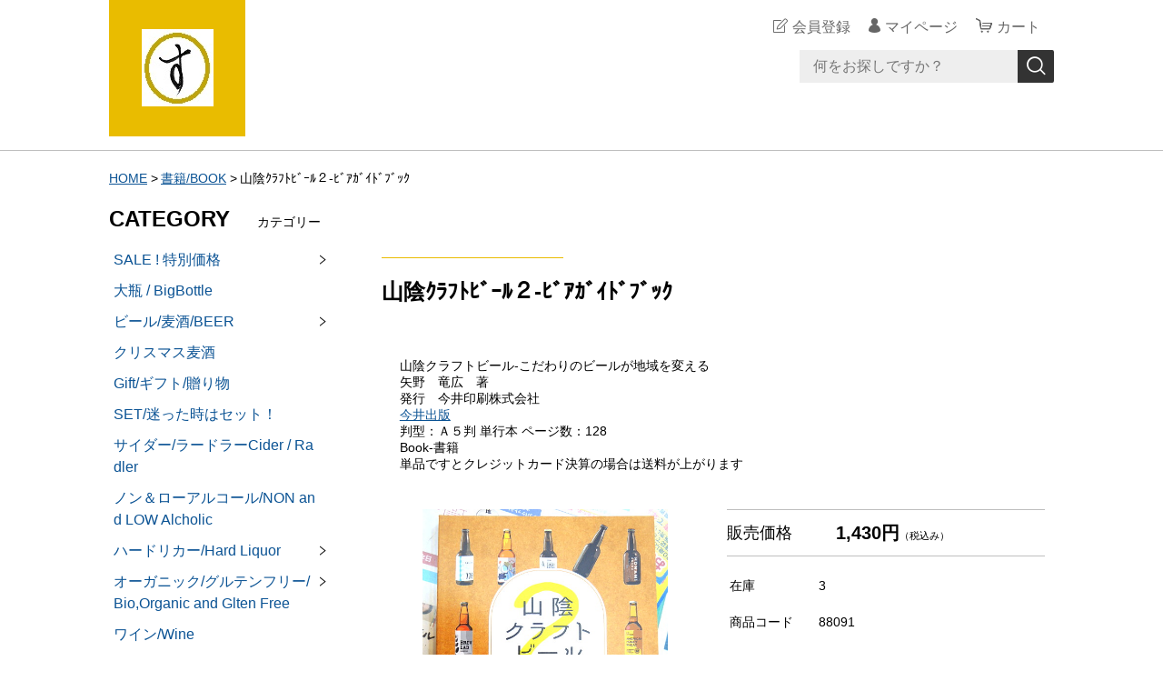

--- FILE ---
content_type: text/html;charset=UTF-8
request_url: https://sugaya-beer.com/item-detail/1308016
body_size: 7812
content:
<!DOCTYPE html>
<html lang="ja">
  <head>
    <meta charset="utf-8">
    <meta http-equiv="X-UA-Compatible" content="IE=edge">
    <meta name="viewport" content="width=device-width">
    <meta name="format-detection" content="telephone=no">
    <title>山陰ｸﾗﾌﾄﾋﾞｰﾙ２-ﾋﾞｱｶﾞｲﾄﾞﾌﾞｯｸ | すがや魅惑の麦酒</title>
    <meta property="og:site_name" content="すがや魅惑の麦酒">
    <!-- 商品詳細の場合 -->
    <meta name="description" content="">
    <meta property="og:image" content="">
    <meta property="og:title" content="">
    <meta property="og:type" content="">
    <meta property="og:url" content="https://sugaya-beer.com/item-detail/1308016">
    <meta property="og:description" content="">
            <link href="https://sugaya-beer.com/getCss/3" rel="stylesheet" type="text/css">
    <!--[if lt IE 10]>
    <style type="text/css">label:after {display:none;}</style>
    <![endif]-->
    
<meta name="referrer" content="no-referrer-when-downgrade">
        <link rel="canonical" href="https://sugaya-beer.com/item-detail/1308016">          </head>
  <body ontouchstart="">
    <div id="wrapper">
      <header id="header">
        <div class="header-in cl">
          <div class="h_left">
                      <h1 class="site-name"><a href="/"><img src="https://image.raku-uru.jp/01/22545/5850/sugayaTop002_1691731516916.jpg" alt="すがや魅惑の麦酒"></a></h1>
                    </div>
          <div class="h_right">
            <ul class="header-menu">
                          <li class="entry"><a href="https://cart.raku-uru.jp/member/regist/input/d7c42b83f1ed7bfe331b5751cf138fc9" class="entry">会員登録</a></li>
                                                  <li class="mypage"><a href="https://cart.raku-uru.jp/mypage/login/d7c42b83f1ed7bfe331b5751cf138fc9" class="mypage">マイページ</a></li>
                          <li class="menubtn"><a href="#" id="jq-btn-menu"><span id="jq-btn-menu-icon"></span></a></li>
              <li class="cart"><a href="https://cart.raku-uru.jp/cart/d7c42b83f1ed7bfe331b5751cf138fc9" class="cart"><b>カート</b></a></li>
            </ul>
          </div><!--//h_righ-->
          <div class="search-area cl">
            <form action="/search" method="post" id="cmsCommonForm" class="searchform1">
              <input type="text" name="searchWord" maxlength="50" value="" placeholder="何をお探しですか？" class="sbox1">
              <button class="sbtn1" type="submit" title="検索する"></button>
            </form>
          </div><!--//search-area-->
        </div><!--//header-in-->
      </header><!--//header-->
      <nav id="global-nav">
        <ul class="header-menu-sp">
                    <li class="entry"><a href="https://cart.raku-uru.jp/member/regist/input/d7c42b83f1ed7bfe331b5751cf138fc9" class="entry">会員登録</a></li>
                                        <li class="mypage"><a href="https://cart.raku-uru.jp/mypage/login/d7c42b83f1ed7bfe331b5751cf138fc9" class="mypage">マイページ</a></li>
                  </ul><!--//header-menu-sp-->
        <ul class="cat-menu sp">
        <!--カテゴリ▼-->
                                                                                                      <li class="cat-dropdown"><b>CATEGORY</b>
            <ul>
                           <li><a href="/item-list?categoryId=90685">SALE ! 特別価格</a>
                                <ul>
                                   <li><a href="/item-list?categoryId=93870">単品まとめ買い</a></li>
                                    <li><a href="/item-list?categoryId=93871">日付注意/Best For</a></li>
                                   </ul>
                              </li>
                            <li><a href="/item-list?categoryId=92704">大瓶 / BigBottle</a>
                              </li>
                            <li><a href="/item-list?categoryId=75673">ビール/麦酒/BEER</a>
                                <ul>
                                   <li><a href="/item-list?categoryId=100412">ハンガリー/フィンランド：Hungary/Finland</a></li>
                                    <li><a href="/item-list?categoryId=98506">ニュージーランドNew Zealand</a></li>
                                    <li><a href="/item-list?categoryId=83854">ウクライナ / Ukraine:ラトビア / Ratvia</a></li>
                                    <li><a href="/item-list?categoryId=80844">エストニア/Estonia</a></li>
                                    <li><a href="/item-list?categoryId=80832">ノルウェー/Norway</a></li>
                                    <li><a href="/item-list?categoryId=75715">スウェーデン/Sweden</a></li>
                                    <li><a href="/item-list?categoryId=80831">デンマーク/Danmark</a></li>
                                    <li><a href="/item-list?categoryId=75707">ベルギー/オランダBelgique/Netherland</a></li>
                                    <li><a href="/item-list?categoryId=75717">アメリカ/USA</a></li>
                                    <li><a href="/item-list?categoryId=75713">ドイツ/German</a></li>
                                      <li><a href="/item-list?categoryId=75714">イギリス近郊/UK</a></li>
                                    <li><a href="/item-list?categoryId=82843">イタリア/Italy</a></li>
                                    <li><a href="/item-list?categoryId=75716">日本/Japan</a></li>
                                     </ul>
                              </li>
                            <li><a href="/item-list?categoryId=92816">クリスマス麦酒</a>
                              </li>
                            <li><a href="/item-list?categoryId=75676">Gift/ギフト/贈り物</a>
                              </li>
                            <li><a href="/item-list?categoryId=75677">SET/迷った時はセット！</a>
                              </li>
                            <li><a href="/item-list?categoryId=75678">サイダー/ラードラーCider / Radler</a>
                              </li>
                            <li><a href="/item-list?categoryId=75679">ノン＆ローアルコール/NON and LOW Alcholic</a>
                              </li>
                            <li><a href="/item-list?categoryId=75680">ハードリカー/Hard Liquor</a>
                                <ul>
                                   <li><a href="/item-list?categoryId=75704">ミニチュアボトル/Miniature Bottle</a></li>
                                    <li><a href="/item-list?categoryId=75732">テキーラ/Tequila</a></li>
                                    <li><a href="/item-list?categoryId=75733">ウイスキー/Whisky</a></li>
                                    <li><a href="/item-list?categoryId=75734">Vodka / ウォッカ</a></li>
                                    <li><a href="/item-list?categoryId=100781">Rum / ラム</a></li>
                                    <li><a href="/item-list?categoryId=100782">Gin / ジン</a></li>
                                    <li><a href="/item-list?categoryId=100783">リキュール / Liquer</a></li>
                                 </ul>
                              </li>
                            <li><a href="/item-list?categoryId=75684">オーガニック/グルテンフリー/Bio,Organic and Glten Free</a>
                                <ul>
                                   <li><a href="/item-list?categoryId=75735">食品/Food</a></li>
                                 </ul>
                              </li>
                            <li><a href="/item-list?categoryId=75687">ワイン/Wine</a>
                              </li>
                            <li><a href="/item-list?categoryId=75688">日本酒/SAKE</a>
                              </li>
                            <li><a href="/item-list?categoryId=75689">書籍/BOOK</a>
                              </li>
                            <li><a href="/item-list?categoryId=75691">防災関連/Safety</a>
                              </li>
                            <li><a href="/item-list?categoryId=78750">グラス/グッズ/Glass,T-shirts,other</a>
                                <ul>
                                   <li><a href="/item-list?categoryId=78751">ベルギー/オランダBelgique/Netherland</a></li>
                                    <li><a href="/item-list?categoryId=78752">アメリカ/USA,カナダ/Canada</a></li>
                                    <li><a href="/item-list?categoryId=78753">ドイツ / German</a></li>
                                    <li><a href="/item-list?categoryId=78754">イギリス近郊/UK</a></li>
                                    <li><a href="/item-list?categoryId=78755">サイダー/Cider</a></li>
                                    <li><a href="/item-list?categoryId=91722">日本/Japan</a></li>
                                    <li><a href="/item-list?categoryId=91726">チェコ / Czech</a></li>
                                    <li><a href="/item-list?categoryId=78756">その他の国/OtherCountry</a></li>
                                 </ul>
                              </li>
                            <li><a href="/item-list?categoryId=105361">グラスセット/with Glass</a>
                              </li>
                            <li><a href="/item-list?categoryId=92594">Cantillon / カンティヨン</a>
                              </li>
                         </ul>
          </li><!--//cat-dropdown-->
                <!--カテゴリ▲-->
        <!--キャンペーン▼-->
                                <!--キャンペーン▲-->
        </ul><!--//cat-menu-->
      </nav><!--//g-nav-->
      <div id="container">
            <!--パンくず▼-->
        <div class="breadcrumbs">
          <div class="inner">
            <ol>
                             <li><a href="/" itemprop="url">HOME</a></li>
                              <li><a href="/item-list?categoryId=75689" itemprop="url">書籍/BOOK</a></li>
                              <li><strong>山陰ｸﾗﾌﾄﾋﾞｰﾙ２-ﾋﾞｱｶﾞｲﾄﾞﾌﾞｯｸ</strong></li>
                           </ol>
          </div>
        </div>
      <!--パンくず▲-->
              <div class="no_inner">
          <div class="two-column">
          <article id="main" role="main">
  <form action="https://cart.raku-uru.jp/incart" method="post" id="cms0002d02Form">
    <div class="item-head">
      <h1 class="title1">山陰ｸﾗﾌﾄﾋﾞｰﾙ２-ﾋﾞｱｶﾞｲﾄﾞﾌﾞｯｸ</h1>
    </div><!--//item-head-->
  <!--商品説明2▼-->
      <div class="item-detail-txt2 wysiwyg-data">
      <div>
      <div><b>山陰クラフトビール-こだわりのビールが地域を変える</b></div><div>矢野　竜広　著</div><div>発行　今井印刷株式会社<br><a href="https://www.imaibooks.co.jp/book/?s=%E5%B1%B1%E9%99%B0%E3%82%AF%E3%83%A9%E3%83%95%E3%83%88">今井出版</a></div><div>判型：Ａ５判 単行本 ページ数：128<br>Book-書籍</div><div>単品ですとクレジットカード決算の場合は送料が上がります</div>      </div>
    </div><!--//item-detail-txt2-->
    <!--商品説明2▲-->
  <div id="item-detail">
    <div class="cl">
      <div class="item-detail-left">
      <!--メイン画像▼-->
        <div class="item-detail-photo-main raku-item-photo-main">
          <div class="item-detail-photo" id="jq_item_photo_list">
            <ul class="cl">
              <li class="active"><img src="https://image.raku-uru.jp/01/22545/4888/sanin2+01_1671431178862_1200.JPG" alt=""></li>
                          <li><img src="https://image.raku-uru.jp/01/22545/4889/sanin2+04_1671431179348_1200.JPG" alt=""></li>
                          <li><img src="https://image.raku-uru.jp/01/22545/4890/sanin2+12_1671431719439_1200.jpg" alt=""></li>
                          <li><img src="https://image.raku-uru.jp/01/22545/4891/sanin2+34_1671431719857_1200.jpg" alt=""></li>
                          <li><img src="https://image.raku-uru.jp/01/22545/4892/sanin2+56_1671431720244_1200.jpg" alt=""></li>
                          <li><img src="https://image.raku-uru.jp/01/22545/4893/sanin2+78_1671431720649_1200.jpg" alt=""></li>
                          <li><img src="https://image.raku-uru.jp/01/22545/4894/sanin2+910_1671431720980_1200.jpg" alt=""></li>
                          <li><img src="https://image.raku-uru.jp/01/22545/4895/sanin2+1112_1671431721327_1200.jpg" alt=""></li>
                          <li><img src="https://image.raku-uru.jp/01/22545/4896/sanin2+013_1671431721677_1200.JPG" alt=""></li>
                        </ul>
          </div><!--//jq_item_photo_list-->
          <div id="jqitem-backbtn" class="item-detail-photo-backbtn"><a href="#"></a></div>
          <div id="jqitem-nextbtn" class="item-detail-photo-nextbtn"><a href="#"></a></div>
        </div><!--//item-detail-photo-main-->
      <!--メイン画像▲-->
            <!--サムネイル画像-->
        <div class="item-detail-thumb">
          <div class="item-detail-thumb-photo raku-item-thumb-photo active"><a href="#"><img src="https://image.raku-uru.jp/01/22545/4888/sanin2+01_1671431178862_400.JPG" alt=""></a></div>
                    <div class="item-detail-thumb-photo raku-item-thumb-photo"><a href="#"><img src="https://image.raku-uru.jp/01/22545/4889/sanin2+04_1671431179348_400.JPG" alt=""></a></div>
                    <div class="item-detail-thumb-photo raku-item-thumb-photo"><a href="#"><img src="https://image.raku-uru.jp/01/22545/4890/sanin2+12_1671431719439_400.jpg" alt=""></a></div>
                    <div class="item-detail-thumb-photo raku-item-thumb-photo"><a href="#"><img src="https://image.raku-uru.jp/01/22545/4891/sanin2+34_1671431719857_400.jpg" alt=""></a></div>
                    <div class="item-detail-thumb-photo raku-item-thumb-photo"><a href="#"><img src="https://image.raku-uru.jp/01/22545/4892/sanin2+56_1671431720244_400.jpg" alt=""></a></div>
                    <div class="item-detail-thumb-photo raku-item-thumb-photo"><a href="#"><img src="https://image.raku-uru.jp/01/22545/4893/sanin2+78_1671431720649_400.jpg" alt=""></a></div>
                    <div class="item-detail-thumb-photo raku-item-thumb-photo"><a href="#"><img src="https://image.raku-uru.jp/01/22545/4894/sanin2+910_1671431720980_400.jpg" alt=""></a></div>
                    <div class="item-detail-thumb-photo raku-item-thumb-photo"><a href="#"><img src="https://image.raku-uru.jp/01/22545/4895/sanin2+1112_1671431721327_400.jpg" alt=""></a></div>
                    <div class="item-detail-thumb-photo raku-item-thumb-photo"><a href="#"><img src="https://image.raku-uru.jp/01/22545/4896/sanin2+013_1671431721677_400.JPG" alt=""></a></div>
                  </div><!--//item-detail-thumb-->
              </div><!--//item-detail-left-->
      <div class="item-detail-right">
        <div class="item-detail-block">
          <div class="item-detail-price">
            <dl>
              <dt>販売価格</dt>
              <dd><b class="price raku-item-vari-price-num">1,430円</b><span class="tax raku-item-vari-tax">（税込み）</span></dd>
            </dl>
          </div><!--//item-detail-price-->
          <div class="item-detail-block-in">
            <div class="item-detail-memberprice"  style="display:none" >
              <dl>
                <dt>会員価格</dt>
                <dd><span class="item-detail-vari-memberprice-num raku-item-vari-memberprice-num"></span><span class="tax item-detail-vari-memberprice-tax raku-item-vari-membertax">（税込み）</span></dd>
              </dl>
            </div>
            <div class="item-detail-normalprice"  style="display:none" >
              <dl>
                <dt>通常価格</dt>
                <dd><span class="item-detail-vari-normalprice-num raku-item-vari-normalprice-num"></span><span class="tax item-detail-vari-normalprice-tax raku-item-vari-normaltax">（税込み）</span></dd>
              </dl>
            </div>
            <div class="item-detail-stock" >
              <dl>
                <dt>在庫</dt>
                <dd class="raku-item-vari-stock">3</dd>
              </dl>
            </div>
            <div class="item-detail-itemcode" >
              <dl>
                <dt>商品コード</dt>
                <dd class="raku-item-vari-itemcode">88091</dd>
              </dl>
            </div>
            <div class="item-detail-jancode"  style="display:none" >
              <dl>
                <dt>JANコード</dt>
                <dd class="raku-item-vari-jancode"></dd>
              </dl>
            </div>
          </div><!--//item-detail-block-in-->
        </div><!--//item-detail-block-->
        <!--CART▼-->
        <div class="item-detail-cart">
                          <input type="hidden" name="variationId" value="1655241">
                <!--//variationList|length-->
        <!--//itemData.itemAttrPtrn == 2-->

        <!--数量1▼-->
                <!--数量1▲-->
        <!--数量2▼-->
                  <div class="js-counter-wrap">
            <p>数量</p>
            <div class="item-detail-num-select">
              <label for="cart-item-select1">
                <select name="itemQuantity" id="cart-item-select1" class="js-counter-display">
                                                  <option value="1" selected="selected">1</option>
                                                                  <option value="2">2</option>
                                                                  <option value="3">3</option>
                                                </select>
              </label>
            </div>
          </div><!--//js-counter-wrap-->
                <!--数量2▲-->
                                  <div class="item-detail-cart-action raku-item-cart-action">
            <div class="item-detail-cart-btn">
              <a href="#" class="raku-add-cart"><span>カートに入れる</span></a>
            </div>
          </div>
                        </div><!--//item-detail-cart-->
        <!--CART▲-->
        <div class="item-detail-block">
          <div class="item-detail-spec">
                      <dl>
              <dt>カテゴリー</dt>
              <dd>書籍/BOOK</dd>
            </dl>
                                <dl>
              <dt>メーカー</dt>
              <dd>今井印刷/今井出版 山陰クラフトビール-こだわりのビールが地域を変える</dd>
            </dl>
                                <dl>
              <dt>ブランド</dt>
              <dd>矢野竜広 </dd>
            </dl>
                                                                                                    </div><!--//item-detail-spec-->
          <div class="item-detail-share">
            <ul>
              <li class="twitter"><a href="http://twitter.com/share?url=https://sugaya-beer.com/item-detail/1308016&text=山陰ｸﾗﾌﾄﾋﾞｰﾙ２-ﾋﾞｱｶﾞｲﾄﾞﾌﾞｯｸ" target="_blank"><i class="icon-tw"></i></a></li>
              <li class="facebook"><a href="http://www.facebook.com/share.php?u=https://sugaya-beer.com/item-detail/1308016" onclick="window.open(this.href, 'FBwindow', 'width=650, height=450, menubar=no, toolbar=no, scrollbars=yes'); return false;"><i class="icon-facebook"></i></a></li>
            </ul>
          </div><!--//item-detail-share-->
        </div><!--//item-detail-block-->
      </div><!--//item-detail-right-->
    </div><!--//cl-->
      <div class="item-footer">
      <div class="item-detail-txt1 wysiwyg-data">
        <p style=""><font color="#ff0000" style="font-weight: bold;">書籍は単品で購入可能商品です。</font><br>2019年版　山陰ビアガイドブック</p>      </div>
    </div><!--//item-footer-->
          <input type="hidden" name="itemId" value="1308016">
    <input type="hidden" name="shpHash" value="d7c42b83f1ed7bfe331b5751cf138fc9">
  </form>
</article><!--//main-->

            <div id="secondary">
              <div class="pc">
                                                                                                                                                                      <!--カテゴリ▼-->
                <div class="secondary-block">
                  <div class="secondary-head">
                  <h3 class="title2">CATEGORY<span class="sub-title">カテゴリー</span></h3>
                  </div>
                  <ul class="nav-2 nav-2-slide">
                                       <li><a href="/item-list?categoryId=90685">SALE ! 特別価格</a><span></span>
                                            <ul>
                                               <li><a href="/item-list?categoryId=93870">単品まとめ買い</a></li>
                                                <li><a href="/item-list?categoryId=93871">日付注意/Best For</a></li>
                                               </ul>
                                          </li>
                                        <li><a href="/item-list?categoryId=92704">大瓶 / BigBottle</a><span></span>
                                          </li>
                                        <li><a href="/item-list?categoryId=75673">ビール/麦酒/BEER</a><span></span>
                                            <ul>
                                               <li><a href="/item-list?categoryId=100412">ハンガリー/フィンランド：Hungary/Finland</a></li>
                                                <li><a href="/item-list?categoryId=98506">ニュージーランドNew Zealand</a></li>
                                                <li><a href="/item-list?categoryId=83854">ウクライナ / Ukraine:ラトビア / Ratvia</a></li>
                                                <li><a href="/item-list?categoryId=80844">エストニア/Estonia</a></li>
                                                <li><a href="/item-list?categoryId=80832">ノルウェー/Norway</a></li>
                                                <li><a href="/item-list?categoryId=75715">スウェーデン/Sweden</a></li>
                                                <li><a href="/item-list?categoryId=80831">デンマーク/Danmark</a></li>
                                                <li><a href="/item-list?categoryId=75707">ベルギー/オランダBelgique/Netherland</a></li>
                                                <li><a href="/item-list?categoryId=75717">アメリカ/USA</a></li>
                                                <li><a href="/item-list?categoryId=75713">ドイツ/German</a></li>
                                                  <li><a href="/item-list?categoryId=75714">イギリス近郊/UK</a></li>
                                                <li><a href="/item-list?categoryId=82843">イタリア/Italy</a></li>
                                                <li><a href="/item-list?categoryId=75716">日本/Japan</a></li>
                                                 </ul>
                                          </li>
                                        <li><a href="/item-list?categoryId=92816">クリスマス麦酒</a><span></span>
                                          </li>
                                        <li><a href="/item-list?categoryId=75676">Gift/ギフト/贈り物</a><span></span>
                                          </li>
                                        <li><a href="/item-list?categoryId=75677">SET/迷った時はセット！</a><span></span>
                                          </li>
                                        <li><a href="/item-list?categoryId=75678">サイダー/ラードラーCider / Radler</a><span></span>
                                          </li>
                                        <li><a href="/item-list?categoryId=75679">ノン＆ローアルコール/NON and LOW Alcholic</a><span></span>
                                          </li>
                                        <li><a href="/item-list?categoryId=75680">ハードリカー/Hard Liquor</a><span></span>
                                            <ul>
                                               <li><a href="/item-list?categoryId=75704">ミニチュアボトル/Miniature Bottle</a></li>
                                                <li><a href="/item-list?categoryId=75732">テキーラ/Tequila</a></li>
                                                <li><a href="/item-list?categoryId=75733">ウイスキー/Whisky</a></li>
                                                <li><a href="/item-list?categoryId=75734">Vodka / ウォッカ</a></li>
                                                <li><a href="/item-list?categoryId=100781">Rum / ラム</a></li>
                                                <li><a href="/item-list?categoryId=100782">Gin / ジン</a></li>
                                                <li><a href="/item-list?categoryId=100783">リキュール / Liquer</a></li>
                                             </ul>
                                          </li>
                                        <li><a href="/item-list?categoryId=75684">オーガニック/グルテンフリー/Bio,Organic and Glten Free</a><span></span>
                                            <ul>
                                               <li><a href="/item-list?categoryId=75735">食品/Food</a></li>
                                             </ul>
                                          </li>
                                        <li><a href="/item-list?categoryId=75687">ワイン/Wine</a><span></span>
                                          </li>
                                        <li><a href="/item-list?categoryId=75688">日本酒/SAKE</a><span></span>
                                          </li>
                                        <li><a href="/item-list?categoryId=75689">書籍/BOOK</a><span></span>
                                          </li>
                                        <li><a href="/item-list?categoryId=75691">防災関連/Safety</a><span></span>
                                          </li>
                                        <li><a href="/item-list?categoryId=78750">グラス/グッズ/Glass,T-shirts,other</a><span></span>
                                            <ul>
                                               <li><a href="/item-list?categoryId=78751">ベルギー/オランダBelgique/Netherland</a></li>
                                                <li><a href="/item-list?categoryId=78752">アメリカ/USA,カナダ/Canada</a></li>
                                                <li><a href="/item-list?categoryId=78753">ドイツ / German</a></li>
                                                <li><a href="/item-list?categoryId=78754">イギリス近郊/UK</a></li>
                                                <li><a href="/item-list?categoryId=78755">サイダー/Cider</a></li>
                                                <li><a href="/item-list?categoryId=91722">日本/Japan</a></li>
                                                <li><a href="/item-list?categoryId=91726">チェコ / Czech</a></li>
                                                <li><a href="/item-list?categoryId=78756">その他の国/OtherCountry</a></li>
                                             </ul>
                                          </li>
                                        <li><a href="/item-list?categoryId=105361">グラスセット/with Glass</a><span></span>
                                          </li>
                                        <li><a href="/item-list?categoryId=92594">Cantillon / カンティヨン</a><span></span>
                                          </li>
                                     </ul><!--//nav-2-->
                </div><!--//secondary-block-->
              <!--カテゴリ▲-->
                            </div><!--//pc-->
            <!--カレンダー▼-->
                          <div class="secondary-block">
                <div class="secondary-head">
                </div>
                                <div class="schedule-area">
                  <div class="months">2026年01月</div>
                    <div class="calendar">
                      <table>
                        <thead>
                          <tr>
                            <th class="sun">日</th>
                            <th class="mon">月</th>
                            <th class="tue">火</th>
                            <th class="wed">水</th>
                            <th class="thu">木</th>
                            <th class="fri">金</th>
                            <th class="sat">土</th>
                          </tr>
                        </thead>
                        <tbody>
                                                 <tr>
                            <td class="">
                                                          </td>
                            <td class="">
                                                          </td>
                            <td class="">
                                                          </td>
                            <td class="">
                                                          </td>
                            <td class=" e1 ">
                                                            <i>1</i>
                                                          </td>
                            <td class="">
                                                            <i>2</i>
                                                          </td>
                            <td class="sat ">
                                                            <i>3</i>
                                                          </td>
                          </tr>
                                                  <tr>
                            <td class="">
                                                            <i>4</i>
                                                          </td>
                            <td class="">
                                                            <i>5</i>
                                                          </td>
                            <td class="">
                                                            <i>6</i>
                                                          </td>
                            <td class=" e2 ">
                                                            <i>7</i>
                                                          </td>
                            <td class=" e1 ">
                                                            <i>8</i>
                                                          </td>
                            <td class=" e2 ">
                                                            <i>9</i>
                                                          </td>
                            <td class="sat  e2 ">
                                                            <i>10</i>
                                                          </td>
                          </tr>
                                                  <tr>
                            <td class="">
                                                            <i>11</i>
                                                          </td>
                            <td class="">
                                                            <i>12</i>
                                                          </td>
                            <td class="">
                                                            <i>13</i>
                                                          </td>
                            <td class="">
                                                            <i>14</i>
                                                          </td>
                            <td class=" e1 ">
                                                            <i>15</i>
                                                          </td>
                            <td class="">
                                                            <i>16</i>
                                                          </td>
                            <td class="sat ">
                                                            <i>17</i>
                                                          </td>
                          </tr>
                                                  <tr>
                            <td class="">
                                                            <i>18</i>
                                                          </td>
                            <td class="">
                                                            <i>19</i>
                                                          </td>
                            <td class="">
                                                            <i>20</i>
                                                          </td>
                            <td class="">
                                                            <i>21</i>
                                                          </td>
                            <td class=" e1 ">
                                                            <i>22</i>
                                                          </td>
                            <td class="">
                                                            <i>23</i>
                                                          </td>
                            <td class="sat ">
                                                            <i>24</i>
                                                          </td>
                          </tr>
                                                  <tr>
                            <td class="">
                                                            <i>25</i>
                                                          </td>
                            <td class="">
                                                            <i>26</i>
                                                          </td>
                            <td class="">
                                                            <i>27</i>
                                                          </td>
                            <td class="">
                                                            <i>28</i>
                                                          </td>
                            <td class=" e1 ">
                                                            <i>29</i>
                                                          </td>
                            <td class="">
                                                            <i>30</i>
                                                          </td>
                            <td class="sat ">
                                                            <i>31</i>
                                                          </td>
                          </tr>
                                                </tbody>
                      </table>
                    </div><!--//calendar-->
                  </div><!--//schedule-area-->
                                <div class="schedule-area">
                  <div class="months">2026年02月</div>
                    <div class="calendar">
                      <table>
                        <thead>
                          <tr>
                            <th class="sun">日</th>
                            <th class="mon">月</th>
                            <th class="tue">火</th>
                            <th class="wed">水</th>
                            <th class="thu">木</th>
                            <th class="fri">金</th>
                            <th class="sat">土</th>
                          </tr>
                        </thead>
                        <tbody>
                                                 <tr>
                            <td class="">
                                                            <i>1</i>
                                                          </td>
                            <td class="">
                                                            <i>2</i>
                                                          </td>
                            <td class="">
                                                            <i>3</i>
                                                          </td>
                            <td class="">
                                                            <i>4</i>
                                                          </td>
                            <td class=" e1 ">
                                                            <i>5</i>
                                                          </td>
                            <td class="">
                                                            <i>6</i>
                                                          </td>
                            <td class="sat ">
                                                            <i>7</i>
                                                          </td>
                          </tr>
                                                  <tr>
                            <td class="">
                                                            <i>8</i>
                                                          </td>
                            <td class="">
                                                            <i>9</i>
                                                          </td>
                            <td class="">
                                                            <i>10</i>
                                                          </td>
                            <td class="">
                                                            <i>11</i>
                                                          </td>
                            <td class=" e1 ">
                                                            <i>12</i>
                                                          </td>
                            <td class="">
                                                            <i>13</i>
                                                          </td>
                            <td class="sat ">
                                                            <i>14</i>
                                                          </td>
                          </tr>
                                                  <tr>
                            <td class="">
                                                            <i>15</i>
                                                          </td>
                            <td class="">
                                                            <i>16</i>
                                                          </td>
                            <td class="">
                                                            <i>17</i>
                                                          </td>
                            <td class="">
                                                            <i>18</i>
                                                          </td>
                            <td class=" e1 ">
                                                            <i>19</i>
                                                          </td>
                            <td class="">
                                                            <i>20</i>
                                                          </td>
                            <td class="sat ">
                                                            <i>21</i>
                                                          </td>
                          </tr>
                                                  <tr>
                            <td class="">
                                                            <i>22</i>
                                                          </td>
                            <td class="">
                                                            <i>23</i>
                                                          </td>
                            <td class="">
                                                            <i>24</i>
                                                          </td>
                            <td class="">
                                                            <i>25</i>
                                                          </td>
                            <td class=" e1 ">
                                                            <i>26</i>
                                                          </td>
                            <td class="">
                                                            <i>27</i>
                                                          </td>
                            <td class="sat ">
                                                            <i>28</i>
                                                          </td>
                          </tr>
                                                </tbody>
                      </table>
                    </div><!--//calendar-->
                  </div><!--//schedule-area-->
                                <div class="schedule-area">
                  <div class="months">2026年03月</div>
                    <div class="calendar">
                      <table>
                        <thead>
                          <tr>
                            <th class="sun">日</th>
                            <th class="mon">月</th>
                            <th class="tue">火</th>
                            <th class="wed">水</th>
                            <th class="thu">木</th>
                            <th class="fri">金</th>
                            <th class="sat">土</th>
                          </tr>
                        </thead>
                        <tbody>
                                                 <tr>
                            <td class="">
                                                            <i>1</i>
                                                          </td>
                            <td class="">
                                                            <i>2</i>
                                                          </td>
                            <td class="">
                                                            <i>3</i>
                                                          </td>
                            <td class="">
                                                            <i>4</i>
                                                          </td>
                            <td class=" e1 ">
                                                            <i>5</i>
                                                          </td>
                            <td class="">
                                                            <i>6</i>
                                                          </td>
                            <td class="sat ">
                                                            <i>7</i>
                                                          </td>
                          </tr>
                                                  <tr>
                            <td class="">
                                                            <i>8</i>
                                                          </td>
                            <td class="">
                                                            <i>9</i>
                                                          </td>
                            <td class="">
                                                            <i>10</i>
                                                          </td>
                            <td class="">
                                                            <i>11</i>
                                                          </td>
                            <td class=" e1 ">
                                                            <i>12</i>
                                                          </td>
                            <td class="">
                                                            <i>13</i>
                                                          </td>
                            <td class="sat ">
                                                            <i>14</i>
                                                          </td>
                          </tr>
                                                  <tr>
                            <td class="">
                                                            <i>15</i>
                                                          </td>
                            <td class="">
                                                            <i>16</i>
                                                          </td>
                            <td class="">
                                                            <i>17</i>
                                                          </td>
                            <td class="">
                                                            <i>18</i>
                                                          </td>
                            <td class=" e1 ">
                                                            <i>19</i>
                                                          </td>
                            <td class="">
                                                            <i>20</i>
                                                          </td>
                            <td class="sat ">
                                                            <i>21</i>
                                                          </td>
                          </tr>
                                                  <tr>
                            <td class="">
                                                            <i>22</i>
                                                          </td>
                            <td class="">
                                                            <i>23</i>
                                                          </td>
                            <td class="">
                                                            <i>24</i>
                                                          </td>
                            <td class="">
                                                            <i>25</i>
                                                          </td>
                            <td class=" e1 ">
                                                            <i>26</i>
                                                          </td>
                            <td class="">
                                                            <i>27</i>
                                                          </td>
                            <td class="sat ">
                                                            <i>28</i>
                                                          </td>
                          </tr>
                                                  <tr>
                            <td class="">
                                                            <i>29</i>
                                                          </td>
                            <td class="">
                                                            <i>30</i>
                                                          </td>
                            <td class="">
                                                            <i>31</i>
                                                          </td>
                            <td class="">
                                                          </td>
                            <td class="">
                                                          </td>
                            <td class="">
                                                          </td>
                            <td class="sat ">
                                                          </td>
                          </tr>
                                                </tbody>
                      </table>
                    </div><!--//calendar-->
                  </div><!--//schedule-area-->
                                <div class="schedule-area">
                  <div class="months">2026年04月</div>
                    <div class="calendar">
                      <table>
                        <thead>
                          <tr>
                            <th class="sun">日</th>
                            <th class="mon">月</th>
                            <th class="tue">火</th>
                            <th class="wed">水</th>
                            <th class="thu">木</th>
                            <th class="fri">金</th>
                            <th class="sat">土</th>
                          </tr>
                        </thead>
                        <tbody>
                                                 <tr>
                            <td class="">
                                                          </td>
                            <td class="">
                                                          </td>
                            <td class="">
                                                          </td>
                            <td class="">
                                                            <i>1</i>
                                                          </td>
                            <td class=" e1 ">
                                                            <i>2</i>
                                                          </td>
                            <td class="">
                                                            <i>3</i>
                                                          </td>
                            <td class="sat ">
                                                            <i>4</i>
                                                          </td>
                          </tr>
                                                  <tr>
                            <td class="">
                                                            <i>5</i>
                                                          </td>
                            <td class="">
                                                            <i>6</i>
                                                          </td>
                            <td class="">
                                                            <i>7</i>
                                                          </td>
                            <td class="">
                                                            <i>8</i>
                                                          </td>
                            <td class=" e1 ">
                                                            <i>9</i>
                                                          </td>
                            <td class="">
                                                            <i>10</i>
                                                          </td>
                            <td class="sat ">
                                                            <i>11</i>
                                                          </td>
                          </tr>
                                                  <tr>
                            <td class="">
                                                            <i>12</i>
                                                          </td>
                            <td class="">
                                                            <i>13</i>
                                                          </td>
                            <td class="">
                                                            <i>14</i>
                                                          </td>
                            <td class="">
                                                            <i>15</i>
                                                          </td>
                            <td class=" e1 ">
                                                            <i>16</i>
                                                          </td>
                            <td class="">
                                                            <i>17</i>
                                                          </td>
                            <td class="sat ">
                                                            <i>18</i>
                                                          </td>
                          </tr>
                                                  <tr>
                            <td class="">
                                                            <i>19</i>
                                                          </td>
                            <td class="">
                                                            <i>20</i>
                                                          </td>
                            <td class="">
                                                            <i>21</i>
                                                          </td>
                            <td class="">
                                                            <i>22</i>
                                                          </td>
                            <td class=" e1 ">
                                                            <i>23</i>
                                                          </td>
                            <td class="">
                                                            <i>24</i>
                                                          </td>
                            <td class="sat ">
                                                            <i>25</i>
                                                          </td>
                          </tr>
                                                  <tr>
                            <td class="">
                                                            <i>26</i>
                                                          </td>
                            <td class="">
                                                            <i>27</i>
                                                          </td>
                            <td class="">
                                                            <i>28</i>
                                                          </td>
                            <td class="">
                                                            <i>29</i>
                                                          </td>
                            <td class=" e1 ">
                                                            <i>30</i>
                                                          </td>
                            <td class="">
                                                          </td>
                            <td class="sat ">
                                                          </td>
                          </tr>
                                                </tbody>
                      </table>
                    </div><!--//calendar-->
                  </div><!--//schedule-area-->
                                <div class="schedule-area">
                  <div class="months">2026年05月</div>
                    <div class="calendar">
                      <table>
                        <thead>
                          <tr>
                            <th class="sun">日</th>
                            <th class="mon">月</th>
                            <th class="tue">火</th>
                            <th class="wed">水</th>
                            <th class="thu">木</th>
                            <th class="fri">金</th>
                            <th class="sat">土</th>
                          </tr>
                        </thead>
                        <tbody>
                                                 <tr>
                            <td class="">
                                                          </td>
                            <td class="">
                                                          </td>
                            <td class="">
                                                          </td>
                            <td class="">
                                                          </td>
                            <td class="">
                                                          </td>
                            <td class="">
                                                            <i>1</i>
                                                          </td>
                            <td class="sat ">
                                                            <i>2</i>
                                                          </td>
                          </tr>
                                                  <tr>
                            <td class="">
                                                            <i>3</i>
                                                          </td>
                            <td class="">
                                                            <i>4</i>
                                                          </td>
                            <td class="">
                                                            <i>5</i>
                                                          </td>
                            <td class="">
                                                            <i>6</i>
                                                          </td>
                            <td class=" e1 ">
                                                            <i>7</i>
                                                          </td>
                            <td class="">
                                                            <i>8</i>
                                                          </td>
                            <td class="sat ">
                                                            <i>9</i>
                                                          </td>
                          </tr>
                                                  <tr>
                            <td class="">
                                                            <i>10</i>
                                                          </td>
                            <td class="">
                                                            <i>11</i>
                                                          </td>
                            <td class="">
                                                            <i>12</i>
                                                          </td>
                            <td class="">
                                                            <i>13</i>
                                                          </td>
                            <td class=" e1 ">
                                                            <i>14</i>
                                                          </td>
                            <td class="">
                                                            <i>15</i>
                                                          </td>
                            <td class="sat ">
                                                            <i>16</i>
                                                          </td>
                          </tr>
                                                  <tr>
                            <td class="">
                                                            <i>17</i>
                                                          </td>
                            <td class="">
                                                            <i>18</i>
                                                          </td>
                            <td class="">
                                                            <i>19</i>
                                                          </td>
                            <td class="">
                                                            <i>20</i>
                                                          </td>
                            <td class=" e1 ">
                                                            <i>21</i>
                                                          </td>
                            <td class="">
                                                            <i>22</i>
                                                          </td>
                            <td class="sat ">
                                                            <i>23</i>
                                                          </td>
                          </tr>
                                                  <tr>
                            <td class="">
                                                            <i>24</i>
                                                          </td>
                            <td class="">
                                                            <i>25</i>
                                                          </td>
                            <td class="">
                                                            <i>26</i>
                                                          </td>
                            <td class="">
                                                            <i>27</i>
                                                          </td>
                            <td class=" e1 ">
                                                            <i>28</i>
                                                          </td>
                            <td class="">
                                                            <i>29</i>
                                                          </td>
                            <td class="sat ">
                                                            <i>30</i>
                                                          </td>
                          </tr>
                                                  <tr>
                            <td class="">
                                                            <i>31</i>
                                                          </td>
                            <td class="">
                                                          </td>
                            <td class="">
                                                          </td>
                            <td class="">
                                                          </td>
                            <td class="">
                                                          </td>
                            <td class="">
                                                          </td>
                            <td class="sat ">
                                                          </td>
                          </tr>
                                                </tbody>
                      </table>
                    </div><!--//calendar-->
                  </div><!--//schedule-area-->
                                  <ul class="list-event">
                                      <li class="event1">定休日</li>
                                      <li class="event2">お正月休み</li>
                                    </ul>
                </div><!--//secondary-block-->
                          <!--カレンダー▲-->
            </div><!--//secondary-->
          </div><!--//two-column-->
        </div><!--//no_inner-->
      </div><!--//container-->
      <footer id="footer">
        <div id="page-top"><a href="#header"></a></div>
        <div class="footer-top">
          <div class="inner">
            <div class="footer-block">
              <div class="footer-logo">
                              <p class="site-name"><a href="/"><img src="https://image.raku-uru.jp/01/22545/5851/sugayaTop002_1691731517144.gif" alt="すがや魅惑の麦酒"></a></p>
                            </div>
            </div><!--//footer-block-->
            <div class="footer-block">
              <ul class="list-link">
                <li><a href="/law">特定商取引法に基づく表記</a></li>
                <li><a href="/privacy">個人情報保護方針</a></li>
                <li><a href="/fee">送料について</a></li>
                <li><a href="/membership">会員規約</a></li>                <li><a href="https://cart.raku-uru.jp/ask/start/d7c42b83f1ed7bfe331b5751cf138fc9">お問合せ</a></li>              </ul>
            </div><!--//footer-block-->
            <div class="footer-block">
              <ul class="sns">
                <li><a href="http://twitter.com/share?url=https://sugaya-beer.com&text=すがや魅惑の麦酒" target="_blank"><i class="icon-tw"></i></a></li>
                <li><a href="http://www.facebook.com/share.php?u=https://sugaya-beer.com" onclick="window.open(this.href, 'FBwindow', 'width=650, height=450, menubar=no, toolbar=no, scrollbars=yes'); return false;"><i class="icon-facebook"></i></a></li>
              </ul>
            </div><!--//footer-block-->
          </div><!--//inner-->
        </div><!--//footer-top-->
        <div class="footer-bottom">
          <p class="copyright">Copyright &copy; すがや魅惑の麦酒 All Rights Reserved.</p>
        </div>
      </footer><!--//footer-->
    </div><!--//wrapper-->
    <div class="overlay"></div>
    <script src="https://image.raku-uru.jp/cms/yt00037/js/jquery-1.12.4.min.js" type="text/javascript"></script>
    <script src="https://image.raku-uru.jp/cms/yt00037/js/jquery-ui-1.11.4.min.js" type="text/javascript"></script>
    <script src="https://image.raku-uru.jp/cms/yt00037/js/jquery.flicksimple.js" type="text/javascript"></script>
    <script src="https://image.raku-uru.jp/cms/yt00037/js/common-script.js" type="text/javascript"></script>
    <script src="https://image.raku-uru.jp/cms/yt00037/js/shop-script.js" type="text/javascript"></script>
        
  </body>
</html>
